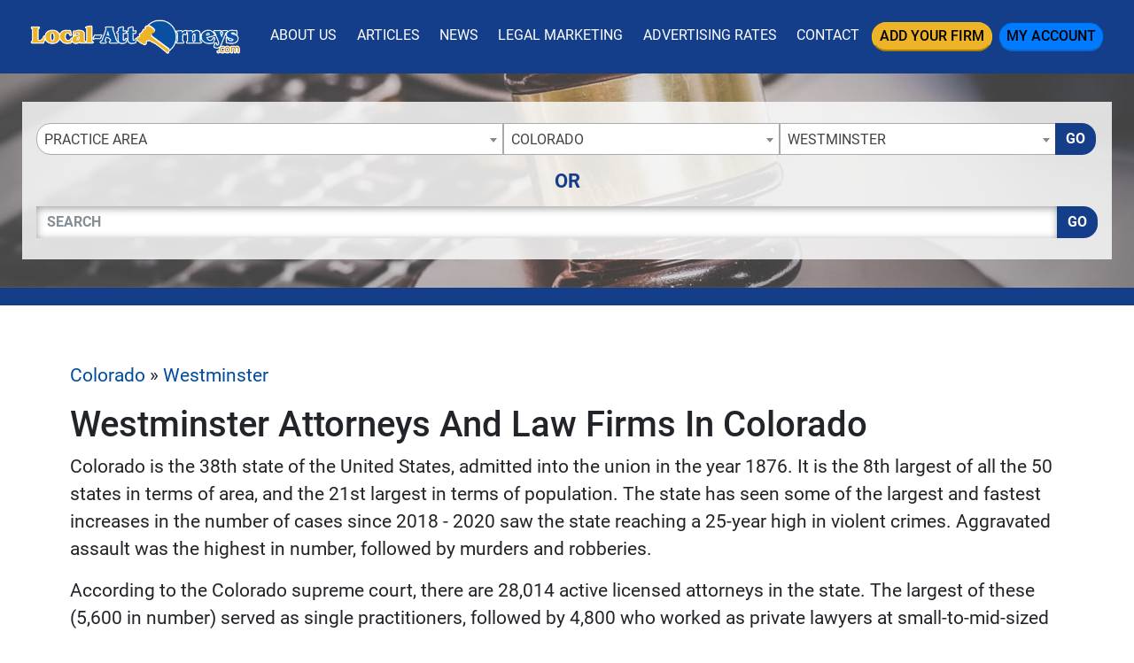

--- FILE ---
content_type: text/html; charset=UTF-8
request_url: https://www.local-attorneys.com/colorado/westminster/
body_size: 20510
content:
<!-- 30 --><!doctype html>
<html lang="en">
<head><meta http-equiv="Content-Type" content="text/html; charset=utf-8">

    <meta http-equiv="x-ua-compatible" content="ie=edge">

    <title>Find Westminster Lawyers & Law Firms In Colorado - The Local Attorneys Directory</title>

    <meta name="description" content="Westminster Law Firms & Lawyer Directory - All Listings Screened For The Best Experience Available, Find Your Local Colorado Attorney Today!">
    <meta name="keywords" content="">
    <meta name="viewport" content="width=device-width, initial-scale=1">

    
<link rel="canonical" href="https://www.local-attorneys.com/colorado/westminster/">



<link rel="stylesheet" href="/css/app.min.css?v=2026012405">
<link rel="stylesheet" href="/css/main.css?v=2026012405">
<link href="/img/favicon_attorneys.png" rel="icon"/>

<script src="/js/jquery-3.2.1.min.js"></script>
<script type="text/javascript">var jQ = $.noConflict(true);</script>
<script src="/js/jquery.min.js"></script>

<!-- Google tag (gtag.js) -->
<script async src="https://www.googletagmanager.com/gtag/js?id=G-365MCF7X53"></script>
<script>
  window.dataLayer = window.dataLayer || [];
  function gtag(){dataLayer.push(arguments);}
  gtag('js', new Date());

  gtag('config', 'G-365MCF7X53');
</script>


<!-- Event snippet for Website Page View conversion page -->
<script>
  gtag('event', 'conversion', {'send_to': 'AW-712369026/kgmACOnM5qkBEILH19MC'});
</script>

<!-- Event snippet for Contact Form Fillout conversion page
In your html page, add the snippet and call gtag_report_conversion when someone clicks on the chosen link or button. -->
<script>
function gtag_report_conversion_form(url) {
  var callback = function () {
    if (typeof(url) != 'undefined') {
      window.location = url;
    }
  };
  gtag('event', 'conversion', {
      'send_to': 'AW-712369026/oMpWCIqJ66kBEILH19MC',
      'event_callback': callback
  });
  return false;
}
</script>

<!-- Event snippet for Nolo Lead Form Fillout conversion page
In your html page, add the snippet and call gtag_report_conversion when someone clicks on the chosen link or button. -->
<script>
function gtag_report_conversion_form2(url) {
  var callback = function () {
    if (typeof(url) != 'undefined') {
      window.location = url;
    }
  };
  gtag('event', 'conversion', {
      'send_to': 'AW-712369026/rGKmCIuP9KkBEILH19MC',
      'event_callback': callback
  });
  return false;
}
</script>

<!-- Google Tag Manager -->
<script>(function(w,d,s,l,i){w[l]=w[l]||[];w[l].push({'gtm.start':
new Date().getTime(),event:'gtm.js'});var f=d.getElementsByTagName(s)[0],
j=d.createElement(s),dl=l!='dataLayer'?'&l='+l:'';j.async=true;j.src=
'https://www.googletagmanager.com/gtm.js?id='+i+dl;f.parentNode.insertBefore(j,f);
})(window,document,'script','dataLayer','GTM-MG7JB33');</script>
<!-- End Google Tag Manager -->


<!-- SCHEMA -->
<script type='application/ld+json'>
{
    "@context": "http://www.schema.org",
    "@type": "WebSite",
    "name": "Find Your Local Attorney Today With Our Legal Services, Lawyer &amp; Law Firm Directory - Local Attorneys",
    "alternateName": "The Local Attorneys Directory - Browse Our Top Legal Directory And Find Your Local Attorney, Lawyer Or Law Firm Today!",
    "url": "https://www.local-attorneys.com/"
}
</script>



<!--SLICK SLIDER-->
<link rel="stylesheet" type="text/css" href="//cdn.jsdelivr.net/npm/slick-carousel@1.8.1/slick/slick.css"/>
<link rel="stylesheet" type="text/css" href="//cdn.jsdelivr.net/jquery.slick/1.5.0/slick-theme.css"/>
<script type="text/javascript" src="//cdn.jsdelivr.net/npm/slick-carousel@1.8.1/slick/slick.min.js"></script>
    <meta name="geo.region" content="US-CO" />
    <meta name="geo.placename" content="westminster" />
    <meta name="geo.position" content="39.8366528;-105.0372046" />
    <meta name="ICBM" content="39.8366528, -105.0372046" />
</head>
<body>

    <div class="site__wrapper">
        <div class="site__wrapper__inner">
            <!-- Google Tag Manager (noscript) -->
<noscript><iframe src="https://www.googletagmanager.com/ns.html?id=GTM-MG7JB33"
height="0" width="0" style="display:none;visibility:hidden"></iframe></noscript>
<!-- End Google Tag Manager (noscript) -->
<div class="site__header">

        <small class="sr-only"><a href="https://leadsonlinemarketing.com/websites-mobile-responsive-website/" target="_blank">Website Management</a>, <a href="https://leadsonlinemarketing.com/seo/" target="_blank">Google Search Optimization</a> and <a href="https://leadsonlinemarketing.com/our-projects" target="_blank">Advertising</a> provided by <a href="https://leadsonlinemarketing.com" target="_blank">Leads Online Marketing</a>.</small>

        <small style="display:none;">Learn more by visiting our partners: Home Improvement Estimates from the Best Local and Licensed Contractors With <a href="https://www.bizzibid.com">https://www.bizzibid.com</a>; Eco-friendly and Green-Friendly Home Improvement Contractors available with <a href="https://www.ecohomesite.com/">https://www.ecohomesite.com</a>; Free Estimates From Local Home Improvement Contractors by using the site <a href="https://www.fixthehome.com/">https://www.fixthehome.com</a>; Local-Attorneys.com provides directory listings of local lawyers and attorneys in your state or community, visit them today at <a href="https://www.local-attorneys.com/">https://www.local-attorneys.com</a>; Roofing Directory is the perfect online directory for finding the right roofing contractor for your home's roof repair, roofing replacement or installation needs... learn more by visiting <a href="https://www.roofing-directory.com/">https://www.roofing-directory.com/</a> . <a href="https://homeownerideas.com/">HomeOwnerIdeas.com</a> is a home improvement website dedicated to the homeowner. We strive to share the latest, greatest, most classic, most timeless and most awesome ideas that can be applied to your home. Stay up to date on all the news and current events in the country of Cyprus by visiting the Cypress Observer website at <a href="https://www.observercyprus.com">observercyprus.com</a>, your top news source for all things Cyprus. Check out PARSEKIT COCOA OBJECTIVE C FRAMEWORK FOR PARSING, TOKENIZING AND LANGUAGE PROCESSING with <a href="https://parsekit.com">The Parsekit Website & Directory</a> service. If you are a Charlotte NC area business then learn more about the city with a history of success, Affordable Living and Expendable Income Creating Endless Opportunity for growth at <a href="https://cityscapedsm.com">The CityscapedSM Directory</a> and Local Business website. For the best in mobile app reviews make sure to check out the <a href="https://www.appyhapps.com">Appy Happs Mobile app review community</a> and directory website; add your app as a developer today and get more reviews! For all of the top attractions, food and beverage, arts and culture and so much more that the city of Charlotte NC has to offer check out the <a href="https://marcusbowden.com">Marcus Bowden Charlotte NC Attractions</a> website and stay up to date on all the best activities in Charlotte NC.</small>


    <div class="site__navbar">
        <div class="container">
            <nav class="navbar navbar-expand-xl navbar-dark">
                <a class="navbar-brand site__navbar__logo" href="/"><img src="/img/la__logo.png" alt="Local Attorneys" class="img-fluid"></a>
                <button class="navbar-toggler" type="button" data-toggle="collapse" data-target="#mainNavbar" aria-controls="mainNavbar" aria-expanded="false" aria-label="Toggle navigation">
                    <span class="navbar-toggler-icon"></span>
                </button>

                <div class="collapse navbar-collapse site__navbar__menu" id="mainNavbar">
                    <ul class="navbar-nav ml-auto">
                        <li class="nav-item">
                            <a class="nav-link" href="/aboutus/">About Us</a>
                        </li>
                        <li class="nav-item">
                            <a class="nav-link" href="/articles/">Articles</a>
                        </li>
                        <li class="nav-item">
                            <a class="nav-link" href="/news/">News</a>
                        </li>
                        <li class="nav-item">
                            <a class="nav-link" href="/marketing/">Legal Marketing</a>
                        </li>
                        <li class="nav-item">
                            <a class="nav-link" href="/advertising/">Advertising Rates</a>
                        </li>
                        <li class="nav-item">
                            <a class="nav-link" href="/contact/">Contact</a>
                        </li>
                        <li class="nav-item">
                            <a class="nav-link btn btn-warning site__navbar__add__button" href="/add/">Add Your Firm</a>
                        </li>
                        <li class="nav-item">
                            <a class="nav-link btn btn-primary site__navbar__account__button" href="https://my.local-attorneys.com/">My Account</a>
                        </li>
                    </ul>
                </div>
            </nav>
        </div>
    </div>


            <div class="site__quickfind">
        <div class="container">
            <div class="row">
                <div class="col-md-12">
                    <div class="site__quickfind__content">
                        <h1 class="h2">Law Firm Directory - Find Local Attorneys</h1>
                        <h5>Connecting You With Lawyers And Law Firms In Your Area</h5>
                    </div>

                    <div class="row justify-content-center">
                                                <div class="col">
                            <div class="site__quickfind__form pt-4">
                                <!-- <h3 class="h4 text-center">Choose From A List of<br> Local Attorneys In Your Area</h3> -->
                                <div class="row"><div class="col-md-12"><div class="form-group"><div class="input-group"><select id="quickcat" class="form-control">
<option class="opthead" value="">Practice Area</option>
<option class="opthead" value="auto-accident">Auto Accident</option>
<option class="opthead" value="bankruptcy">Bankruptcy</option>
<option class="opthead" value="business">Business Law</option>
<option class="opthead" value="civil-rights">Civil Rights</option>
<option class="opthead" value="criminal">Criminal Defense</option>
<option class="opthead" value="divorce">Divorce</option>
<option class="opthead" value="dui">DUI and DWI</option>
<option class="opthead" value="estate">Estate Planning</option>
<option class="opthead" value="family">Family Law</option>
<option class="opthead" value="general">General Practice</option>
<option class="opthead" value="government">Government</option>
<option class="opthead" value="health-care">Health Care</option>
<option class="opthead" value="immigration">Immigration</option>
<option class="opthead" value="intellectual-property">Intellectual Property</option>
<option class="opthead" value="medical-malpractice">Medical Malpractice</option>
<option class="opthead" value="personal-injury">Personal Injury</option>
<option class="opthead" value="product-liability">Product Liability</option>
<option class="opthead" value="real-estate">Real Estate</option>
<option class="opthead" value="tax">Taxation</option>
<option class="opthead" value="traffic-violations">Traffic Violations</option>
<option class="opthead" value="workers-comp">Worker's Compensation</option>
</select>
<select id="quickregion" class="form-control">
<option>State</option><option value="alabama">Alabama</option>
<option value="alaska">Alaska</option>
<option value="arizona">Arizona</option>
<option value="arkansas">Arkansas</option>
<option value="california">California</option>
<option value="colorado" selected="selected" >Colorado</option>
<option value="connecticut">Connecticut</option>
<option value="delaware">Delaware</option>
<option value="dc">District of Columbia</option>
<option value="florida">Florida</option>
<option value="georgia">Georgia</option>
<option value="hawaii">Hawaii</option>
<option value="idaho">Idaho</option>
<option value="illinois">Illinois</option>
<option value="indiana">Indiana</option>
<option value="iowa">Iowa</option>
<option value="kansas">Kansas</option>
<option value="kentucky">Kentucky</option>
<option value="louisiana">Louisiana</option>
<option value="maine">Maine</option>
<option value="maryland">Maryland</option>
<option value="massachusetts">Massachusetts</option>
<option value="michigan">Michigan</option>
<option value="minnesota">Minnesota</option>
<option value="mississippi">Mississippi</option>
<option value="missouri">Missouri</option>
<option value="montana">Montana</option>
<option value="nebraska">Nebraska</option>
<option value="nevada">Nevada</option>
<option value="new-hampshire">New Hampshire</option>
<option value="new-jersey">New Jersey</option>
<option value="new-mexico">New Mexico</option>
<option value="new-york">New York</option>
<option value="north-carolina">North Carolina</option>
<option value="north-dakota">North Dakota</option>
<option value="ohio">Ohio</option>
<option value="oklahoma">Oklahoma</option>
<option value="oregon">Oregon</option>
<option value="pennsylvania">Pennsylvania</option>
<option value="rhode-island">Rhode Island</option>
<option value="south-carolina">South Carolina</option>
<option value="south-dakota">South Dakota</option>
<option value="tennessee">Tennessee</option>
<option value="texas">Texas</option>
<option value="utah">Utah</option>
<option value="vermont">Vermont</option>
<option value="virginia">Virginia</option>
<option value="washington">Washington</option>
<option value="westvirginia">West Virginia</option>
<option value="wisconsin">Wisconsin</option>
<option value="wyoming">Wyoming</option>
</select>
<select id="quicksubregion" class="form-control">
<option>City/Town</option><option value="colorado/arvada">Arvada</option>
<option value="colorado/aurora">Aurora</option>
<option value="colorado/boulder">Boulder</option>
<option value="colorado/centennial">Centennial</option>
<option value="colorado/colorado-springs">Colorado Springs</option>
<option value="colorado/denver">Denver</option>
<option value="colorado/englewood">Englewood</option>
<option value="colorado/fort-collins">Fort Collins</option>
<option value="colorado/grand-junction">Grand Junction</option>
<option value="colorado/greeley">Greeley</option>
<option value="colorado/greenwood-village">Greenwood Village</option>
<option value="colorado/highlands-ranch">Highlands Ranch</option>
<option value="colorado/lafayette-co">Lafayette </option>
<option value="colorado/lakewood">Lakewood</option>
<option value="colorado/littleton">Littleton</option>
<option value="colorado/pueblo">Pueblo</option>
<option value="colorado/thornton">Thornton</option>
<option value="colorado/westminster" selected="selected" >Westminster</option>
</select>
<script>window.Regions = {};
window.Regions['alabama'] = [];
window.Regions['alabama'].push({"id":"alabama\/anniston","text":"Anniston"},{"id":"alabama\/bessemer","text":"Bessemer"},{"id":"alabama\/birmingham","text":"Birmingham"},{"id":"alabama\/carrollton-al","text":"Carrollton"},{"id":"alabama\/daphne","text":"Daphne"},{"id":"alabama\/eclectic","text":"Eclectic"},{"id":"alabama\/florence","text":"Florence"},{"id":"alabama\/gadsden","text":"Gadsden"},{"id":"alabama\/georgetown-al","text":"Georgetown"},{"id":"alabama\/helena-al","text":"Helena"},{"id":"alabama\/homewood","text":"Homewood"},{"id":"alabama\/hoover","text":"Hoover"},{"id":"alabama\/huntsville","text":"Huntsville"},{"id":"alabama\/mobile","text":"Mobile"},{"id":"alabama\/montgomery","text":"Montgomery"},{"id":"alabama\/northport","text":"Northport"},{"id":"alabama\/tuscaloosa","text":"Tuscaloosa"},{"id":"alabama\/vestavia-hills","text":"Vestavia Hills"});
window.Regions['alaska'] = [];
window.Regions['alaska'].push({"id":"alaska\/anchorage","text":"Anchorage"},{"id":"alaska\/juneau","text":"Juneau"});
window.Regions['arizona'] = [];
window.Regions['arizona'].push({"id":"arizona\/chandler","text":"Chandler"},{"id":"arizona\/fort-smith-az","text":"Fort Smith"},{"id":"arizona\/gilbert","text":"Gilbert"},{"id":"arizona\/glendale","text":"Glendale"},{"id":"arizona\/mesa","text":"Mesa"},{"id":"arizona\/peoria","text":"Peoria"},{"id":"arizona\/phoenix","text":"Phoenix"},{"id":"arizona\/prescott","text":"Prescott"},{"id":"arizona\/scottsdale","text":"Scottsdale"},{"id":"arizona\/surprise","text":"Surprise"},{"id":"arizona\/tempe","text":"Tempe"},{"id":"arizona\/tucson","text":"Tucson"});
window.Regions['arkansas'] = [];
window.Regions['arkansas'].push({"id":"arkansas\/bentonville","text":"Bentonville"},{"id":"arkansas\/conway","text":"Conway"},{"id":"arkansas\/fayetteville-ar","text":"Fayetteville"},{"id":"arkansas\/fort-smith","text":"Fort Smith"},{"id":"arkansas\/jonesboro","text":"Jonesboro"},{"id":"arkansas\/little-rock","text":"Little Rock"},{"id":"arkansas\/north-little-rock","text":"North Little Rock"},{"id":"arkansas\/rogers","text":"Rogers"},{"id":"arkansas\/springdale","text":"Springdale"},{"id":"arkansas\/stuttgart","text":"Stuttgart"});
window.Regions['california'] = [];
window.Regions['california'].push({"id":"california\/alameda","text":"Alameda"},{"id":"california\/anaheim","text":"Anaheim"},{"id":"california\/antioch","text":"Antioch"},{"id":"california\/bakersfield","text":"Bakersfield"},{"id":"california\/berkeley","text":"Berkeley"},{"id":"california\/beverly-hills","text":"Beverly Hills"},{"id":"california\/burbank","text":"Burbank"},{"id":"california\/burlingame","text":"Burlingame"},{"id":"california\/carlsbad","text":"Carlsbad"},{"id":"california\/chandler-ca","text":"Chandler"},{"id":"california\/chula-vista","text":"Chula Vista"},{"id":"california\/clovis","text":"Clovis"},{"id":"california\/concord","text":"Concord"},{"id":"california\/corona","text":"Corona"},{"id":"california\/costa-mesa","text":"Costa Mesa"},{"id":"california\/daly-city","text":"Daly City"},{"id":"california\/downey","text":"Downey"},{"id":"california\/el-cajon","text":"El Cajon"},{"id":"california\/el-monte","text":"El Monte"},{"id":"california\/el-segundo","text":"El Segundo"},{"id":"california\/elk-grove","text":"Elk Grove"},{"id":"california\/encino","text":"Encino"},{"id":"california\/escondido","text":"Escondido"},{"id":"california\/fairfield","text":"Fairfield"},{"id":"california\/fontana","text":"Fontana"},{"id":"california\/fremont","text":"Fremont"},{"id":"california\/fresno","text":"Fresno"},{"id":"california\/fullerton","text":"Fullerton"},{"id":"california\/garden-grove","text":"Garden Grove"},{"id":"california\/glendale-ca","text":"Glendale"},{"id":"california\/hayward","text":"Hayward"},{"id":"california\/hollister","text":"Hollister"},{"id":"california\/huntington-beach","text":"Huntington Beach"},{"id":"california\/inglewood","text":"Inglewood"},{"id":"california\/irvine","text":"Irvine"},{"id":"california\/jurupa-valley","text":"Jurupa Valley"},{"id":"california\/la-mesa","text":"La Mesa"},{"id":"california\/lancaster","text":"Lancaster"},{"id":"california\/lawndale","text":"Lawndale"},{"id":"california\/long-beach","text":"Long Beach"},{"id":"california\/los-angeles","text":"Los Angeles"},{"id":"california\/manhattan-beach","text":"Manhattan Beach"},{"id":"california\/mission-viejo","text":"Mission Viejo"},{"id":"california\/modesto","text":"Modesto"},{"id":"california\/moreno-valley","text":"Moreno Valley"},{"id":"california\/murrieta","text":"Murrieta"},{"id":"california\/newport-beach","text":"Newport Beach"},{"id":"california\/norwalk","text":"Norwalk"},{"id":"california\/oakland","text":"Oakland"},{"id":"california\/oceanside","text":"Oceanside"},{"id":"california\/ontario","text":"Ontario"},{"id":"california\/orange","text":"Orange"},{"id":"california\/oxnard","text":"Oxnard"},{"id":"california\/palmdale","text":"Palmdale"},{"id":"california\/pasadena","text":"Pasadena"},{"id":"california\/pinole","text":"Pinole"},{"id":"california\/pleasanton","text":"Pleasanton"},{"id":"california\/pomona","text":"Pomona"},{"id":"california\/rancho-cucamonga","text":"Rancho Cucamonga"},{"id":"california\/rialto","text":"Rialto"},{"id":"california\/richmond","text":"Richmond"},{"id":"california\/riverside","text":"Riverside"},{"id":"california\/rocklin","text":"Rocklin"},{"id":"california\/roseville","text":"Roseville"},{"id":"california\/sacramento","text":"Sacramento"},{"id":"california\/salinas","text":"Salinas"},{"id":"california\/san-bernardino","text":"San Bernardino"},{"id":"california\/san-diego","text":"San Diego"},{"id":"california\/san-francisco","text":"San Francisco"},{"id":"california\/san-jose","text":"San Jose"},{"id":"california\/san-mateo","text":"San Mateo"},{"id":"california\/san-rafael","text":"San Rafael"},{"id":"california\/santa-ana","text":"Santa Ana"},{"id":"california\/santa-barbara","text":"Santa Barbara"},{"id":"california\/santa-clara","text":"Santa Clara"},{"id":"california\/santa-clarita","text":"Santa Clarita"},{"id":"california\/santa-maria","text":"Santa Maria"},{"id":"california\/santa-monica","text":"Santa Monica"},{"id":"california\/santa-rosa","text":"Santa Rosa"},{"id":"california\/sherman-oaks","text":"Sherman Oaks"},{"id":"california\/simi-valley","text":"Simi Valley"},{"id":"california\/stockton","text":"Stockton"},{"id":"california\/studio-city","text":"Studio City"},{"id":"california\/sunnyvale","text":"Sunnyvale"},{"id":"california\/temecula","text":"Temecula"},{"id":"california\/thousand-oaks","text":"Thousand Oaks"},{"id":"california\/torrance","text":"Torrance"},{"id":"california\/tustin","text":"Tustin"},{"id":"california\/upland","text":"Upland"},{"id":"california\/vacaville","text":"Vacaville"},{"id":"california\/vallejo","text":"Vallejo"},{"id":"california\/van-nuys","text":"Van Nuys"},{"id":"california\/ventura","text":"Ventura"},{"id":"california\/victorville","text":"Victorville"},{"id":"california\/visalia","text":"Visalia"},{"id":"california\/vista","text":"Vista"},{"id":"california\/walnut-creek","text":"Walnut Creek"},{"id":"california\/west-covina","text":"West Covina"},{"id":"california\/Yuba-City","text":"Yuba City"});
window.Regions['colorado'] = [];
window.Regions['colorado'].push({"id":"colorado\/arvada","text":"Arvada"},{"id":"colorado\/aurora","text":"Aurora"},{"id":"colorado\/boulder","text":"Boulder"},{"id":"colorado\/centennial","text":"Centennial"},{"id":"colorado\/colorado-springs","text":"Colorado Springs"},{"id":"colorado\/denver","text":"Denver"},{"id":"colorado\/englewood","text":"Englewood"},{"id":"colorado\/fort-collins","text":"Fort Collins"},{"id":"colorado\/grand-junction","text":"Grand Junction"},{"id":"colorado\/greeley","text":"Greeley"},{"id":"colorado\/greenwood-village","text":"Greenwood Village"},{"id":"colorado\/highlands-ranch","text":"Highlands Ranch"},{"id":"colorado\/lafayette-co","text":"Lafayette "},{"id":"colorado\/lakewood","text":"Lakewood"},{"id":"colorado\/littleton","text":"Littleton"},{"id":"colorado\/pueblo","text":"Pueblo"},{"id":"colorado\/thornton","text":"Thornton"},{"id":"colorado\/westminster","text":"Westminster"});
window.Regions['connecticut'] = [];
window.Regions['connecticut'].push({"id":"connecticut\/bridegport","text":"Bridegport"},{"id":"connecticut\/bridgeport","text":"Bridgeport"},{"id":"connecticut\/brookfield-ct","text":"Brookfield"},{"id":"connecticut\/cheshire","text":"Cheshire"},{"id":"connecticut\/danbury","text":"Danbury"},{"id":"connecticut\/gales-ferry","text":"Gales Ferry"},{"id":"connecticut\/glastonbury","text":"Glastonbury"},{"id":"connecticut\/greenwich","text":"Greenwich"},{"id":"connecticut\/guilford","text":"Guilford"},{"id":"connecticut\/hamden","text":"Hamden"},{"id":"connecticut\/hartford","text":"Hartford"},{"id":"connecticut\/milford","text":"Milford"},{"id":"connecticut\/new-haven","text":"New Haven"},{"id":"connecticut\/new-london","text":"New London"},{"id":"connecticut\/north-haven","text":"North Haven"},{"id":"connecticut\/orange-ct","text":"Orange"},{"id":"connecticut\/plantsville","text":"Plantsville"},{"id":"connecticut\/shelton","text":"Shelton"},{"id":"connecticut\/southport","text":"Southport"},{"id":"connecticut\/stamford","text":"Stamford"},{"id":"connecticut\/vernon","text":"Vernon"},{"id":"connecticut\/waterbury","text":"Waterbury"},{"id":"connecticut\/west-hartford","text":"West Hartford"},{"id":"connecticut\/wethersfield","text":"Wethersfield"},{"id":"connecticut\/woodbridge-ct","text":"Woodbridge"});
window.Regions['delaware'] = [];
window.Regions['delaware'].push({"id":"delaware\/camden","text":"Camden"},{"id":"delaware\/dover","text":"Dover"},{"id":"delaware\/newark-de","text":"Newark"},{"id":"delaware\/wilmington-de","text":"Wilmington"});
window.Regions['dc'] = [];
window.Regions['dc'].push({"id":"dc\/washington-dc","text":"Washington"});
window.Regions['florida'] = [];
window.Regions['florida'].push({"id":"florida\/altamonte-springs","text":"Altamonte Springs"},{"id":"florida\/aventura","text":"Aventura"},{"id":"florida\/bay-harbor-islands","text":"Bay Harbor Islands"},{"id":"florida\/boca-raton","text":"Boca Raton"},{"id":"florida\/boynton-beach","text":"Boynton Beach"},{"id":"florida\/bradenton","text":"Bradenton"},{"id":"florida\/brandon","text":"Brandon"},{"id":"florida\/cape-coral","text":"Cape Coral"},{"id":"florida\/clearwater","text":"Clearwater"},{"id":"florida\/clermont","text":"Clermont"},{"id":"florida\/coral-gables","text":"Coral Gables"},{"id":"florida\/coral-springs","text":"Coral Springs"},{"id":"florida\/dade-city","text":"Dade City"},{"id":"florida\/dania-beach","text":"Dania Beach"},{"id":"florida\/davie","text":"Davie"},{"id":"florida\/daytona-beach","text":"Daytona Beach"},{"id":"florida\/delray-beach","text":"Delray Beach"},{"id":"florida\/fern-park","text":"Fern Park"},{"id":"florida\/fort-lauderdale","text":"Fort Lauderdale"},{"id":"florida\/fort-myers","text":"Fort Myers"},{"id":"florida\/fort-pierce","text":"Fort Pierce"},{"id":"florida\/ft-lauderdale","text":"Ft. Lauderdale"},{"id":"florida\/gainesville","text":"Gainesville"},{"id":"florida\/hialeah","text":"Hialeah"},{"id":"florida\/hollywood","text":"Hollywood"},{"id":"florida\/jacksonville","text":"Jacksonville"},{"id":"florida\/jacksonville-beach","text":"Jacksonville Beach"},{"id":"florida\/jupiter","text":"Jupiter"},{"id":"florida\/lakeland","text":"Lakeland"},{"id":"florida\/largo","text":"Largo"},{"id":"florida\/lauderhill","text":"Lauderhill"},{"id":"florida\/longwood","text":"Longwood"},{"id":"florida\/lutz","text":"Lutz"},{"id":"florida\/maitland","text":"Maitland"},{"id":"florida\/melbourne","text":"Melbourne"},{"id":"florida\/miami","text":"Miami"},{"id":"florida\/miami-gardens","text":"Miami Gardens"},{"id":"florida\/miramar","text":"Miramar"},{"id":"florida\/naples","text":"Naples"},{"id":"florida\/north-miami-beach","text":"North Miami Beach"},{"id":"florida\/north-palm-beach","text":"North Palm Beach"},{"id":"florida\/north-tampa","text":"North Tampa"},{"id":"florida\/ocala","text":"Ocala"},{"id":"florida\/oldsmar","text":"Oldsmar"},{"id":"florida\/opa-locka","text":"Opa-locka"},{"id":"florida\/orlando","text":"Orlando"},{"id":"florida\/ormond-beach","text":"Ormond Beach"},{"id":"florida\/palm-bay","text":"Palm Bay"},{"id":"florida\/palm-beach-gardens","text":"Palm Beach Gardens"},{"id":"florida\/palm-harbor","text":"Palm Harbor"},{"id":"florida\/pembroke-pines","text":"Pembroke Pines"},{"id":"florida\/pensacola","text":"Pensacola"},{"id":"florida\/plantation","text":"Plantation"},{"id":"florida\/pompano-beach","text":"Pompano Beach"},{"id":"florida\/port-st-lucie","text":"Port St. Lucie"},{"id":"florida\/sanford","text":"Sanford"},{"id":"florida\/sarasota","text":"Sarasota"},{"id":"florida\/shalimar","text":"Shalimar"},{"id":"florida\/spring-hill","text":"Spring Hill"},{"id":"florida\/st-petersburg","text":"St. Petersburg"},{"id":"florida\/sunrise","text":"Sunrise"},{"id":"florida\/tallahassee","text":"Tallahassee"},{"id":"florida\/tampa","text":"Tampa"},{"id":"florida\/vero-beach","text":"Vero Beach"},{"id":"florida\/west-palm-beach","text":"West Palm Beach"},{"id":"florida\/winter-garden","text":"Winter Garden"},{"id":"florida\/winter-haven","text":"Winter Haven"},{"id":"florida\/winter-park","text":"Winter Park"},{"id":"florida\/winter-springs","text":"Winter Springs"});
window.Regions['georgia'] = [];
window.Regions['georgia'].push({"id":"georgia\/athens","text":"Athens"},{"id":"georgia\/atlanta","text":"Atlanta"},{"id":"georgia\/augusta","text":"Augusta"},{"id":"georgia\/buford","text":"Buford"},{"id":"georgia\/canton","text":"Canton"},{"id":"georgia\/columbus","text":"Columbus"},{"id":"georgia\/cumming","text":"Cumming"},{"id":"georgia\/dalton","text":"Dalton"},{"id":"georgia\/decatur","text":"Decatur"},{"id":"georgia\/douglasville","text":"Douglasville"},{"id":"georgia\/duluth","text":"Duluth"},{"id":"georgia\/fayetteville-ga","text":"Fayetteville"},{"id":"georgia\/jackson-ga","text":"Jackson"},{"id":"georgia\/jonesboro-ga","text":"Jonesboro"},{"id":"georgia\/macon","text":"Macon"},{"id":"georgia\/marietta","text":"Marietta"},{"id":"georgia\/peachtree-city","text":"Peachtree City"},{"id":"georgia\/sandy-springs","text":"Sandy Springs"},{"id":"georgia\/savannah","text":"Savannah"},{"id":"georgia\/stone-mountain","text":"Stone Mountain"},{"id":"georgia\/suwanee","text":"Suwanee"},{"id":"georgia\/watkinsville","text":"Watkinsville"},{"id":"georgia\/woodstock","text":"Woodstock"});
window.Regions['hawaii'] = [];
window.Regions['hawaii'].push({"id":"hawaii\/aiea","text":"Aiea"},{"id":"hawaii\/honolulu","text":"Honolulu"},{"id":"hawaii\/kailua","text":"Kailua"},{"id":"hawaii\/wailuku","text":"Wailuku"});
window.Regions['idaho'] = [];
window.Regions['idaho'].push({"id":"idaho\/boise","text":"Boise"},{"id":"idaho\/bosie","text":"Bosie"},{"id":"idaho\/eagle","text":"Eagle"},{"id":"idaho\/idaho-falls","text":"Idaho Falls"},{"id":"idaho\/meridian","text":"Meridian"},{"id":"idaho\/pocatello","text":"Pocatello"},{"id":"idaho\/priest-river","text":"Priest River"});
window.Regions['illinois'] = [];
window.Regions['illinois'].push({"id":"illinois\/alton","text":"Alton"},{"id":"illinois\/arlington-heights","text":"Arlington Heights"},{"id":"illinois\/aurora-il","text":"Aurora"},{"id":"illinois\/bloomington","text":"Bloomington"},{"id":"illinois\/chicago","text":"Chicago"},{"id":"illinois\/east-alton","text":"East Alton"},{"id":"illinois\/elgin","text":"Elgin"},{"id":"illinois\/evanston","text":"Evanston"},{"id":"illinois\/hinsdale","text":"Hinsdale"},{"id":"illinois\/hoffman-estates","text":"Hoffman Estates"},{"id":"illinois\/joliet","text":"Joliet"},{"id":"illinois\/lake-forest","text":"Lake Forest"},{"id":"illinois\/libertyville","text":"Libertyville"},{"id":"illinois\/lisle","text":"Lisle"},{"id":"illinois\/marion","text":"Marion"},{"id":"illinois\/morton","text":"Morton"},{"id":"illinois\/naperville","text":"Naperville"},{"id":"illinois\/north-aurora","text":"North Aurora"},{"id":"illinois\/northfield","text":"Northfield"},{"id":"illinois\/oak-brook","text":"Oak Brook"},{"id":"illinois\/oakbrook-terrace","text":"Oakbrook Terrace"},{"id":"illinois\/palatine","text":"Palatine"},{"id":"illinois\/park-ridge","text":"Park Ridge"},{"id":"illinois\/peoria-il","text":"Peoria"},{"id":"illinois\/plainfield","text":"Plainfield"},{"id":"illinois\/rockford","text":"Rockford"},{"id":"illinois\/rolling-meadows","text":"Rolling Meadows"},{"id":"illinois\/springfield","text":"Springfield"},{"id":"illinois\/st-charles","text":"St. Charles"},{"id":"illinois\/stone-park","text":"Stone Park"},{"id":"illinois\/waukegan","text":"Waukegan"},{"id":"illinois\/west-frankfort","text":"West Frankfort"},{"id":"illinois\/wheaton","text":"Wheaton"},{"id":"illinois\/wheeling","text":"Wheeling"});
window.Regions['indiana'] = [];
window.Regions['indiana'].push({"id":"indiana\/avon","text":"Avon"},{"id":"indiana\/carmel","text":"Carmel"},{"id":"indiana\/evansville","text":"Evansville"},{"id":"indiana\/fishers","text":"Fishers"},{"id":"indiana\/fort-wayne","text":"Fort Wayne"},{"id":"indiana\/frankfort-in","text":"Frankfort"},{"id":"indiana\/indianapolis","text":"Indianapolis"},{"id":"indiana\/lebanon","text":"Lebanon"},{"id":"indiana\/munster","text":"Munster"},{"id":"indiana\/new-albany","text":"New Albany"},{"id":"indiana\/south-bend","text":"South Bend"},{"id":"indiana\/terre-haute","text":"Terre Haute"},{"id":"indiana\/valparaiso","text":"Valparaiso"},{"id":"indiana\/westfield","text":"Westfield"});
window.Regions['iowa'] = [];
window.Regions['iowa'].push({"id":"iowa\/ames","text":"Ames"},{"id":"iowa\/ankeny","text":"Ankeny"},{"id":"iowa\/cedar-rapids","text":"Cedar Rapids"},{"id":"iowa\/davenport","text":"Davenport"},{"id":"iowa\/des-moines","text":"Des Moines"},{"id":"iowa\/dubuque","text":"Dubuque"},{"id":"iowa\/hiawatha","text":"Hiawatha"},{"id":"iowa\/iowa-city","text":"Iowa City"},{"id":"iowa\/oskaloosa","text":"Oskaloosa"},{"id":"iowa\/sioux-city","text":"Sioux City"},{"id":"iowa\/urbandale","text":"Urbandale"},{"id":"iowa\/west-des-moines","text":"West Des Moines"});
window.Regions['kansas'] = [];
window.Regions['kansas'].push({"id":"kansas\/kansas-city","text":"Kansas City"},{"id":"kansas\/lenexa","text":"Lenexa"},{"id":"kansas\/olathe","text":"Olathe"},{"id":"kansas\/overland-park","text":"Overland Park"},{"id":"kansas\/prairie-village","text":"Prairie Village"},{"id":"kansas\/topeka","text":"Topeka"},{"id":"kansas\/toronto","text":"Toronto"},{"id":"kansas\/wichita","text":"Wichita"});
window.Regions['kentucky'] = [];
window.Regions['kentucky'].push({"id":"kentucky\/bowling-green","text":"Bowling Green"},{"id":"kentucky\/covington","text":"Covington"},{"id":"kentucky\/crescent-springs","text":"Crescent Springs"},{"id":"kentucky\/crestview-hills","text":"Crestview Hills"},{"id":"kentucky\/florence-ky","text":"Florence"},{"id":"kentucky\/frankfort","text":"Frankfort"},{"id":"kentucky\/hebron","text":"Hebron"},{"id":"kentucky\/lexington","text":"Lexington"},{"id":"kentucky\/louisville","text":"Louisville"},{"id":"kentucky\/lousiville","text":"Lousiville"},{"id":"kentucky\/newport","text":"Newport"},{"id":"kentucky\/walton","text":"Walton"});
window.Regions['louisiana'] = [];
window.Regions['louisiana'].push({"id":"louisiana\/alexandria-la","text":"Alexandria"},{"id":"louisiana\/baton-rouge","text":"Baton Rouge"},{"id":"louisiana\/bossier-city","text":"Bossier City"},{"id":"louisiana\/gonzales","text":"Gonzales"},{"id":"louisiana\/gretna","text":"Gretna"},{"id":"louisiana\/houma","text":"Houma"},{"id":"louisiana\/lafayette","text":"Lafayette"},{"id":"louisiana\/mandeville","text":"Mandeville"},{"id":"louisiana\/metairie","text":"Metairie"},{"id":"louisiana\/monroe","text":"Monroe"},{"id":"louisiana\/new-orleans","text":"New Orleans"},{"id":"louisiana\/shreveport","text":"Shreveport"},{"id":"louisiana\/slidell","text":"Slidell"});
window.Regions['maine'] = [];
window.Regions['maine'].push({"id":"maine\/augusta-me","text":"Augusta"},{"id":"maine\/bangor","text":"Bangor"},{"id":"maine\/biddeford","text":"Biddeford"},{"id":"maine\/portland-me","text":"Portland"},{"id":"maine\/rockport","text":"Rockport"},{"id":"maine\/saco","text":"Saco"},{"id":"maine\/sanford-me","text":"Sanford"},{"id":"maine\/south-portland","text":"South Portland"},{"id":"maine\/westbrook","text":"Westbrook"});
window.Regions['maryland'] = [];
window.Regions['maryland'].push({"id":"maryland\/annapolis","text":"Annapolis"},{"id":"maryland\/baltimore","text":"Baltimore"},{"id":"maryland\/bel-air","text":"Bel Air"},{"id":"maryland\/bethesda","text":"Bethesda"},{"id":"maryland\/bowie","text":"Bowie"},{"id":"maryland\/chevy-chase","text":"Chevy Chase"},{"id":"maryland\/cockeysville","text":"Cockeysville"},{"id":"maryland\/columbia-md","text":"Columbia"},{"id":"maryland\/ellicott-city","text":"Ellicott City"},{"id":"maryland\/fort-washington","text":"Fort Washington"},{"id":"maryland\/frederick","text":"Frederick"},{"id":"maryland\/fulton","text":"Fulton"},{"id":"maryland\/glen-burnie","text":"Glen Burnie"},{"id":"maryland\/greenbelt","text":"Greenbelt"},{"id":"maryland\/lutherville","text":"Lutherville"},{"id":"maryland\/lutherville-timonium","text":"Lutherville-Timonium"},{"id":"maryland\/owings-mills","text":"Owings Mills"},{"id":"maryland\/parkville","text":"Parkville"},{"id":"maryland\/potomac","text":"Potomac"},{"id":"maryland\/prince-frederick","text":"Prince Frederick"},{"id":"maryland\/rockville","text":"Rockville"},{"id":"maryland\/silver-spring","text":"Silver Spring"},{"id":"maryland\/sliver-spring","text":"Sliver Spring"},{"id":"maryland\/stevensville","text":"Stevensville"},{"id":"maryland\/towson","text":"Towson"},{"id":"maryland\/upper-marlboro","text":"Upper Marlboro"},{"id":"maryland\/waldorf","text":"Waldorf"});
window.Regions['massachusetts'] = [];
window.Regions['massachusetts'].push({"id":"massachusetts\/acton","text":"Acton"},{"id":"massachusetts\/arlington-ma","text":"Arlington"},{"id":"massachusetts\/attleboro","text":"Attleboro"},{"id":"massachusetts\/beverly","text":"Beverly"},{"id":"massachusetts\/boston","text":"Boston"},{"id":"massachusetts\/brockton","text":"Brockton"},{"id":"massachusetts\/cambridge","text":"Cambridge"},{"id":"massachusetts\/chelmsford","text":"Chelmsford"},{"id":"massachusetts\/dedham","text":"Dedham"},{"id":"massachusetts\/fallriver","text":"Fall River"},{"id":"massachusetts\/framingham","text":"Framingham"},{"id":"massachusetts\/lowell","text":"Lowell"},{"id":"massachusetts\/magnolia","text":"Magnolia"},{"id":"massachusetts\/needham","text":"Needham"},{"id":"massachusetts\/new-bedford","text":"New Bedford"},{"id":"massachusetts\/newton","text":"Newton"},{"id":"massachusetts\/north-andover","text":"North Andover"},{"id":"massachusetts\/northborough","text":"Northborough"},{"id":"massachusetts\/norwell","text":"Norwell"},{"id":"massachusetts\/quincy","text":"Quincy"},{"id":"massachusetts\/somerville","text":"Somerville"},{"id":"massachusetts\/southborough","text":"Southborough"},{"id":"massachusetts\/springfield-ma","text":"Springfield"},{"id":"massachusetts\/taunton","text":"Taunton"},{"id":"massachusetts\/tewksbury","text":"Tewksbury"},{"id":"massachusetts\/waltham","text":"Waltham"},{"id":"massachusetts\/woburn","text":"Woburn"},{"id":"massachusetts\/worcester","text":"Worcester"});
window.Regions['michigan'] = [];
window.Regions['michigan'].push({"id":"michigan\/ann-arbor","text":"Ann Arbor"},{"id":"michigan\/bingham-farms","text":"Bingham Farms"},{"id":"michigan\/birmingham-mi","text":"Birmingham"},{"id":"michigan\/bloomfield-hills","text":"Bloomfield Hills"},{"id":"michigan\/brownstown-charter-tw","text":"Brownstown Charter Tw"},{"id":"michigan\/clare","text":"Clare"},{"id":"michigan\/clinton","text":"Clinton"},{"id":"michigan\/detroit","text":"Detroit"},{"id":"michigan\/farmington-hills","text":"Farmington Hills"},{"id":"michigan\/grand-rapids","text":"Grand Rapids"},{"id":"michigan\/lansing","text":"Lansing"},{"id":"michigan\/novi","text":"Novi"},{"id":"michigan\/portage","text":"Portage"},{"id":"michigan\/royal-oak","text":"Royal Oak"},{"id":"michigan\/southfield","text":"Southfield"},{"id":"michigan\/sterling-heights","text":"Sterling Heights"},{"id":"michigan\/troy","text":"Troy"},{"id":"michigan\/warren","text":"Warren"},{"id":"michigan\/waterford-township","text":"Waterford Township"});
window.Regions['minnesota'] = [];
window.Regions['minnesota'].push({"id":"minnesota\/apple-valley","text":"Apple Valley"},{"id":"minnesota\/bloomington-mn","text":"Bloomington"},{"id":"minnesota\/brainerd","text":"Brainerd"},{"id":"minnesota\/burnsville","text":"Burnsville"},{"id":"minnesota\/champlin","text":"Champlin"},{"id":"minnesota\/coon-rapids","text":"Coon Rapids"},{"id":"minnesota\/eagan","text":"Eagan"},{"id":"minnesota\/eden-prairie","text":"Eden Prairie"},{"id":"minnesota\/edina","text":"Edina"},{"id":"minnesota\/faribault","text":"Faribault"},{"id":"minnesota\/hopkins","text":"Hopkins"},{"id":"minnesota\/maplewood","text":"Maplewood"},{"id":"minnesota\/minneapolis","text":"Minneapolis"},{"id":"minnesota\/minnetonka","text":"Minnetonka"},{"id":"minnesota\/robbinsdale","text":"Robbinsdale"},{"id":"minnesota\/rochester","text":"Rochester"},{"id":"minnesota\/rogers-mn","text":"Rogers"},{"id":"minnesota\/roseville-mn","text":"Roseville"},{"id":"minnesota\/saint-paul","text":"Saint Paul"},{"id":"minnesota\/st-francis","text":"St. Francis"},{"id":"minnesota\/st-louis-park-mn","text":"St. Louis Park"},{"id":"minnesota\/st-paul","text":"St. Paul"},{"id":"minnesota\/wayzata","text":"Wayzata"});
window.Regions['mississippi'] = [];
window.Regions['mississippi'].push({"id":"mississippi\/biloxi","text":"Biloxi"},{"id":"mississippi\/clarksdale","text":"Clarksdale"},{"id":"mississippi\/clinton-ms","text":"Clinton"},{"id":"mississippi\/flowood","text":"Flowood"},{"id":"mississippi\/grenada","text":"Grenada"},{"id":"mississippi\/gulfport","text":"Gulfport"},{"id":"mississippi\/hattiesburg","text":"Hattiesburg"},{"id":"mississippi\/jackson","text":"Jackson"},{"id":"mississippi\/madison-ms","text":"Madison"},{"id":"mississippi\/oxford","text":"Oxford"},{"id":"mississippi\/philadelphia-ms","text":"Philadelphia"},{"id":"mississippi\/ridgeland","text":"Ridgeland"},{"id":"mississippi\/southaven","text":"Southaven"},{"id":"mississippi\/tupelo","text":"Tupelo"},{"id":"mississippi\/vancleave","text":"Vancleave"});
window.Regions['missouri'] = [];
window.Regions['missouri'].push({"id":"missouri\/ballwin","text":"Ballwin"},{"id":"missouri\/blue-springs","text":"Blue Springs"},{"id":"missouri\/bridgeton","text":"Bridgeton"},{"id":"missouri\/clayton","text":"Clayton"},{"id":"missouri\/columbia","text":"Columbia"},{"id":"missouri\/creve-coeur","text":"Creve Coeur"},{"id":"missouri\/independence","text":"Independence"},{"id":"missouri\/jefferson-city","text":"Jefferson City"},{"id":"missouri\/joplin","text":"Joplin"},{"id":"missouri\/kansas-city-mo","text":"Kansas City"},{"id":"missouri\/o-fallon","text":"O'Fallon"},{"id":"missouri\/o-fallon-mo","text":"O\u00e2\u20ac\u2122Fallon"},{"id":"missouri\/platte-city","text":"Platte City"},{"id":"missouri\/raymore","text":"Raymore"},{"id":"missouri\/saint-louis","text":"Saint Louis"},{"id":"missouri\/springfield-mo","text":"Springfield"},{"id":"missouri\/st-charles-mo","text":"St. Charles"},{"id":"missouri\/st-louis","text":"St. Louis"},{"id":"missouri\/ste-genevieve","text":"Ste. Genevieve"});
window.Regions['montana'] = [];
window.Regions['montana'].push({"id":"montana\/billings","text":"Billings"},{"id":"montana\/bozeman","text":"Bozeman"},{"id":"montana\/butte","text":"Butte"},{"id":"montana\/great-falls","text":"Great Falls"},{"id":"montana\/helena","text":"Helena"},{"id":"montana\/kalispell","text":"Kalispell"},{"id":"montana\/missoula","text":"Missoula"},{"id":"montana\/north-great-falls","text":"North Great Falls"},{"id":"montana\/north-kalispell","text":"North Kalispell"},{"id":"montana\/shepherd","text":"Shepherd"},{"id":"montana\/sidney","text":"Sidney"},{"id":"montana\/st-louis-park","text":"St. Louis Park"},{"id":"montana\/whitefish","text":"Whitefish"});
window.Regions['nebraska'] = [];
window.Regions['nebraska'].push({"id":"nebraska\/gering","text":"Gering"},{"id":"nebraska\/lincoln","text":"Lincoln"},{"id":"nebraska\/oakland-ne","text":"Oakland"},{"id":"nebraska\/omaha","text":"Omaha"});
window.Regions['nevada'] = [];
window.Regions['nevada'].push({"id":"nevada\/henderson","text":"Henderson"},{"id":"nevada\/las-vegas","text":"Las Vegas"},{"id":"nevada\/north-las-vegas","text":"North Las Vegas"},{"id":"nevada\/reno","text":"Reno"},{"id":"nevada\/sparks","text":"Sparks"});
window.Regions['new-hampshire'] = [];
window.Regions['new-hampshire'].push({"id":"new-hampshire\/bedford","text":"Bedford"},{"id":"new-hampshire\/concord-nh","text":"Concord"},{"id":"new-hampshire\/derry","text":"Derry"},{"id":"new-hampshire\/exeter","text":"Exeter"},{"id":"new-hampshire\/keene","text":"Keene"},{"id":"new-hampshire\/londonderry","text":"Londonderry"},{"id":"new-hampshire\/manchester","text":"Manchester"},{"id":"new-hampshire\/nashua","text":"Nashua"},{"id":"new-hampshire\/portsmouth","text":"Portsmouth"},{"id":"new-hampshire\/salem-nh","text":"Salem"});
window.Regions['new-jersey'] = [];
window.Regions['new-jersey'].push({"id":"new-jersey\/absecon","text":"Absecon"},{"id":"new-jersey\/atco","text":"Atco"},{"id":"new-jersey\/bayonne","text":"Bayonne"},{"id":"new-jersey\/bedminster","text":"Bedminster"},{"id":"new-jersey\/bridgewater","text":"Bridgewater"},{"id":"new-jersey\/chatham","text":"Chatham"},{"id":"new-jersey\/cherry-hill","text":"Cherry Hill"},{"id":"new-jersey\/cinnaminson","text":"Cinnaminson"},{"id":"new-jersey\/clifton","text":"Clifton"},{"id":"new-jersey\/cranford","text":"Cranford"},{"id":"new-jersey\/denville","text":"Denville"},{"id":"new-jersey\/east-brunswick","text":"East Brunswick"},{"id":"new-jersey\/edison","text":"Edison"},{"id":"new-jersey\/elizabeth","text":"Elizabeth"},{"id":"new-jersey\/elmwood-park","text":"Elmwood Park"},{"id":"new-jersey\/freehold","text":"Freehold"},{"id":"new-jersey\/hackensack","text":"Hackensack"},{"id":"new-jersey\/haddonfield","text":"Haddonfield"},{"id":"new-jersey\/hamilton","text":"Hamilton"},{"id":"new-jersey\/hammonton","text":"Hammonton"},{"id":"new-jersey\/hasbrouck-heights","text":"Hasbrouck Heights"},{"id":"new-jersey\/hillsborough","text":"Hillsborough"},{"id":"new-jersey\/hobokan","text":"Hobokan"},{"id":"new-jersey\/hoboken","text":"Hoboken"},{"id":"new-jersey\/jersey-city","text":"Jersey City"},{"id":"new-jersey\/lakewood-nj","text":"Lakewood"},{"id":"new-jersey\/lawrenceville","text":"Lawrenceville"},{"id":"new-jersey\/livingston","text":"Livingston"},{"id":"new-jersey\/maple-shade","text":"Maple Shade"},{"id":"new-jersey\/marlton","text":"Marlton"},{"id":"new-jersey\/metuchen","text":"Metuchen"},{"id":"new-jersey\/morristown","text":"Morristown"},{"id":"new-jersey\/mount-laurel","text":"Mount Laurel"},{"id":"new-jersey\/neptune-township","text":"Neptune Township"},{"id":"new-jersey\/new-brunswick","text":"New Brunswick"},{"id":"new-jersey\/new-york-nj","text":"New York"},{"id":"new-jersey\/newark","text":"Newark"},{"id":"new-jersey\/north-brunswick","text":"North Brunswick"},{"id":"new-jersey\/oakland-nj","text":"Oakland"},{"id":"new-jersey\/ocean","text":"Ocean"},{"id":"new-jersey\/ocean-township","text":"Ocean Township"},{"id":"new-jersey\/orange-nj","text":"Orange"},{"id":"new-jersey\/paramus","text":"Paramus"},{"id":"new-jersey\/paterson","text":"Paterson"},{"id":"new-jersey\/pennington","text":"Pennington"},{"id":"new-jersey\/princeton","text":"Princeton"},{"id":"new-jersey\/ridgefield-park","text":"Ridgefield Park"},{"id":"new-jersey\/rochelle-park","text":"Rochelle Park"},{"id":"new-jersey\/roseland","text":"Roseland"},{"id":"new-jersey\/rutherford","text":"Rutherford"},{"id":"new-jersey\/south-amboy","text":"South Amboy"},{"id":"new-jersey\/teaneck","text":"Teaneck"},{"id":"new-jersey\/toms-river","text":"Toms River"},{"id":"new-jersey\/totowa","text":"Totowa"},{"id":"new-jersey\/trenton","text":"Trenton"},{"id":"new-jersey\/union-city","text":"Union City"},{"id":"new-jersey\/vineland","text":"Vineland"},{"id":"new-jersey\/west-orange","text":"West Orange"},{"id":"new-jersey\/westfield-nj","text":"Westfield"},{"id":"new-jersey\/woodbridge","text":"Woodbridge"},{"id":"new-jersey\/woodbury","text":"Woodbury"});
window.Regions['new-mexico'] = [];
window.Regions['new-mexico'].push({"id":"new-mexico\/albuquerque","text":"Albuquerque"},{"id":"new-mexico\/las-cruces","text":"Las Cruces"},{"id":"new-mexico\/santa-fe","text":"Santa Fe"});
window.Regions['new-york'] = [];
window.Regions['new-york'].push({"id":"new-york\/albany","text":"Albany"},{"id":"new-york\/bayside","text":"Bayside"},{"id":"new-york\/belmore","text":"Belmore"},{"id":"new-york\/bronx","text":"Bronx"},{"id":"new-york\/brooklyn","text":"Brooklyn"},{"id":"new-york\/buffalo","text":"Buffalo"},{"id":"new-york\/east-meadow","text":"East Meadow"},{"id":"new-york\/farmingdale","text":"Farmingdale"},{"id":"new-york\/garden-city","text":"Garden City"},{"id":"new-york\/hauppauge","text":"Hauppauge"},{"id":"new-york\/islandia","text":"Islandia"},{"id":"new-york\/jericho","text":"Jericho"},{"id":"new-york\/lake-success","text":"Lake Success"},{"id":"new-york\/long-island","text":"Long Island"},{"id":"new-york\/manhattan","text":"Manhattan"},{"id":"new-york\/mastic","text":"Mastic"},{"id":"new-york\/medford","text":"Medford"},{"id":"new-york\/mineola","text":"Mineola"},{"id":"new-york\/mount-kisco","text":"Mount Kisco"},{"id":"new-york\/mount-vernon","text":"Mount Vernon"},{"id":"new-york\/new-york-ny","text":"New York"},{"id":"new-york\/new-york-city","text":"New York City"},{"id":"new-york\/pleasantville","text":"Pleasantville"},{"id":"new-york\/rochester-ny","text":"Rochester"},{"id":"new-york\/rockaway-park","text":"Rockaway Park"},{"id":"new-york\/roslyn","text":"Roslyn"},{"id":"new-york\/sayville","text":"Sayville"},{"id":"new-york\/syosset","text":"Syosset"},{"id":"new-york\/syracuse","text":"Syracuse"},{"id":"new-york\/uniondale","text":"Uniondale"},{"id":"new-york\/white-plains","text":"White Plains"},{"id":"new-york\/yonkers","text":"Yonkers"});
window.Regions['north-carolina'] = [];
window.Regions['north-carolina'].push({"id":"north-carolina\/asheville","text":"Asheville"},{"id":"north-carolina\/cary","text":"Cary"},{"id":"north-carolina\/chapel-hill","text":"Chapel Hill"},{"id":"north-carolina\/charlotte","text":"Charlotte"},{"id":"north-carolina\/concord-nc","text":"Concord"},{"id":"north-carolina\/denver","text":"Denver"},{"id":"north-carolina\/durham","text":"Durham"},{"id":"north-carolina\/fayetteville","text":"Fayetteville"},{"id":"north-carolina\/gastonia","text":"Gastonia"},{"id":"north-carolina\/greensboro","text":"Greensboro"},{"id":"north-carolina\/henderson-nc","text":"Henderson"},{"id":"north-carolina\/high-point","text":"High Point"},{"id":"north-carolina\/indian-trail","text":"Indian Trail"},{"id":"north-carolina\/mooresville","text":"Mooresville"},{"id":"north-carolina\/new-bern","text":"New Bern"},{"id":"north-carolina\/raleigh","text":"Raleigh"},{"id":"north-carolina\/wilmington","text":"Wilmington"},{"id":"north-carolina\/winston-salem","text":"Winston-Salem"});
window.Regions['north-dakota'] = [];
window.Regions['north-dakota'].push({"id":"north-dakota\/bismarck","text":"Bismarck"},{"id":"north-dakota\/fargo","text":"Fargo"},{"id":"north-dakota\/grand-forks","text":"Grand Forks"},{"id":"north-dakota\/minot","text":"Minot"},{"id":"north-dakota\/watford-city","text":"Watford City"},{"id":"north-dakota\/west-fargo","text":"West Fargo"},{"id":"north-dakota\/williston","text":"Williston"});
window.Regions['ohio'] = [];
window.Regions['ohio'].push({"id":"ohio\/akron","text":"Akron"},{"id":"ohio\/beachwood","text":"Beachwood"},{"id":"ohio\/cincinatti","text":"Cincinatti"},{"id":"ohio\/cincinnati","text":"Cincinnati"},{"id":"ohio\/cleveland","text":"Cleveland"},{"id":"ohio\/columbus-oh","text":"Columbus"},{"id":"ohio\/dayton","text":"Dayton"},{"id":"ohio\/dublin","text":"Dublin"},{"id":"ohio\/fairlawn","text":"Fairlawn"},{"id":"ohio\/hudson","text":"Hudson"},{"id":"ohio\/maple-heights","text":"Maple Heights"},{"id":"ohio\/mayfield-heights","text":"Mayfield Heights"},{"id":"ohio\/rocky-river","text":"Rocky River"},{"id":"ohio\/solon","text":"Solon"},{"id":"ohio\/toledo","text":"Toledo"},{"id":"ohio\/upper-arlington","text":"Upper Arlington"},{"id":"ohio\/warrensville-heights","text":"Warrensville Heights"},{"id":"ohio\/westerville","text":"Westerville"},{"id":"ohio\/willoughby-hills","text":"Willoughby Hills"},{"id":"ohio\/youngstown","text":"Youngstown"});
window.Regions['oklahoma'] = [];
window.Regions['oklahoma'].push({"id":"oklahoma\/broken-arrow","text":"Broken Arrow"},{"id":"oklahoma\/choctaw","text":"Choctaw"},{"id":"oklahoma\/edmond","text":"Edmond"},{"id":"oklahoma\/mcalester","text":"Mcalester"},{"id":"oklahoma\/moore","text":"Moore"},{"id":"oklahoma\/norman","text":"Norman"},{"id":"oklahoma\/oklahoma-city","text":"Oklahoma City"},{"id":"oklahoma\/tulsa","text":"Tulsa"});
window.Regions['oregon'] = [];
window.Regions['oregon'].push({"id":"oregon\/albany-or","text":"Albany"},{"id":"oregon\/beaverton","text":"Beaverton"},{"id":"oregon\/bend","text":"Bend"},{"id":"oregon\/burns","text":"Burns"},{"id":"oregon\/eugene","text":"Eugene"},{"id":"oregon\/gresham","text":"Gresham"},{"id":"oregon\/hillsboro","text":"Hillsboro"},{"id":"oregon\/lake-oswego","text":"Lake Oswego"},{"id":"oregon\/portland","text":"Portland"},{"id":"oregon\/salem","text":"Salem"},{"id":"oregon\/west-linn","text":"West Linn"});
window.Regions['pennsylvania'] = [];
window.Regions['pennsylvania'].push({"id":"pennsylvania\/abington","text":"Abington"},{"id":"pennsylvania\/aliquippa","text":"Aliquippa"},{"id":"pennsylvania\/allentown","text":"Allentown"},{"id":"pennsylvania\/ardmore","text":"Ardmore"},{"id":"pennsylvania\/bala-cynwyd","text":"Bala Cynwyd"},{"id":"pennsylvania\/bethlehem","text":"Bethlehem"},{"id":"pennsylvania\/blue-bell","text":"Blue Bell"},{"id":"pennsylvania\/canonsburg","text":"Canonsburg"},{"id":"pennsylvania\/center-valley","text":"Center Valley"},{"id":"pennsylvania\/chadds-ford","text":"Chadds Ford"},{"id":"pennsylvania\/chester","text":"Chester"},{"id":"pennsylvania\/doylestown","text":"Doylestown"},{"id":"pennsylvania\/erie","text":"Erie"},{"id":"pennsylvania\/forty-fort","text":"Forty Fort"},{"id":"pennsylvania\/gettysburg","text":"Gettysburg"},{"id":"pennsylvania\/harrisburg","text":"Harrisburg"},{"id":"pennsylvania\/havertown","text":"Havertown"},{"id":"pennsylvania\/kingston","text":"Kingston"},{"id":"pennsylvania\/lancaster-pa","text":"Lancaster"},{"id":"pennsylvania\/langhorne","text":"Langhorne"},{"id":"pennsylvania\/mechanicsburg","text":"Mechanicsburg"},{"id":"pennsylvania\/media","text":"Media"},{"id":"pennsylvania\/newtown","text":"Newtown"},{"id":"pennsylvania\/paradise","text":"Paradise"},{"id":"pennsylvania\/philadelphia","text":"Philadelphia"},{"id":"pennsylvania\/pittsburg","text":"Pittsburg"},{"id":"pennsylvania\/pittsburgh","text":"Pittsburgh"},{"id":"pennsylvania\/plymouth-meeting","text":"Plymouth Meeting"},{"id":"pennsylvania\/pocono-summit","text":"Pocono Summit"},{"id":"pennsylvania\/scranton","text":"Scranton"},{"id":"pennsylvania\/skippack","text":"Skippack"},{"id":"pennsylvania\/trevose","text":"Trevose"},{"id":"pennsylvania\/uniontown","text":"Uniontown"},{"id":"pennsylvania\/venetia","text":"Venetia"},{"id":"pennsylvania\/west-chester","text":"West Chester"},{"id":"pennsylvania\/willow-grove","text":"Willow Grove"});
window.Regions['rhode-island'] = [];
window.Regions['rhode-island'].push({"id":"rhode-island\/cranston","text":"Cranston"},{"id":"rhode-island\/east-providence","text":"East Providence"},{"id":"rhode-island\/johnston","text":"Johnston"},{"id":"rhode-island\/newport-ri","text":"Newport"},{"id":"rhode-island\/north-kingstown","text":"North Kingstown"},{"id":"rhode-island\/pawtucket","text":"Pawtucket"},{"id":"rhode-island\/providence","text":"Providence"},{"id":"rhode-island\/tiverton","text":"Tiverton"},{"id":"rhode-island\/wakefield","text":"Wakefield"},{"id":"rhode-island\/warren-ri","text":"Warren"},{"id":"rhode-island\/warwick","text":"Warwick"});
window.Regions['south-carolina'] = [];
window.Regions['south-carolina'].push({"id":"south-carolina\/bluffton","text":"Bluffton"},{"id":"south-carolina\/charleston","text":"Charleston"},{"id":"south-carolina\/columbia-sc","text":"Columbia"},{"id":"south-carolina\/conway-sc","text":"Conway"},{"id":"south-carolina\/florence-sc","text":"Florence"},{"id":"south-carolina\/fort-mill","text":"Fort Mill"},{"id":"south-carolina\/georgetown","text":"Georgetown"},{"id":"south-carolina\/gilbert","text":"Gilbert"},{"id":"south-carolina\/greenville","text":"Greenville"},{"id":"south-carolina\/irmo","text":"Irmo"},{"id":"south-carolina\/lancaster-sc","text":"Lancaster"},{"id":"south-carolina\/lexington-sc","text":"Lexington"},{"id":"south-carolina\/manning","text":"Manning"},{"id":"south-carolina\/marion-sc","text":"Marion"},{"id":"south-carolina\/mount-pleasant","text":"Mount Pleasant"},{"id":"south-carolina\/myrtle-beach","text":"Myrtle Beach"},{"id":"south-carolina\/north-charleston","text":"North Charleston"},{"id":"south-carolina\/Rock-Hill","text":"Rock Hill"},{"id":"south-carolina\/roebuck","text":"Roebuck"},{"id":"south-carolina\/spartanburg","text":"Spartanburg"},{"id":"south-carolina\/summerville","text":"Summerville"},{"id":"south-carolina\/west-columbia","text":"West Columbia"});
window.Regions['south-dakota'] = [];
window.Regions['south-dakota'].push({"id":"south-dakota\/avon-sd","text":"Avon"},{"id":"south-dakota\/brookings","text":"Brookings"},{"id":"south-dakota\/pierre","text":"Pierre"},{"id":"south-dakota\/rapid-city","text":"Rapid City"},{"id":"south-dakota\/sioux-falls","text":"Sioux Falls"},{"id":"south-dakota\/spearfish","text":"Spearfish"},{"id":"south-dakota\/watertown","text":"Watertown"},{"id":"south-dakota\/yankton","text":"Yankton"});
window.Regions['tennessee'] = [];
window.Regions['tennessee'].push({"id":"tennessee\/brentwood","text":"Brentwood"},{"id":"tennessee\/chattanooga","text":"Chattanooga"},{"id":"tennessee\/clarksville","text":"Clarksville"},{"id":"tennessee\/clinton-tn","text":"Clinton"},{"id":"tennessee\/cookeville","text":"Cookeville"},{"id":"tennessee\/franklin","text":"Franklin"},{"id":"tennessee\/germantown","text":"Germantown"},{"id":"tennessee\/goodlettsville","text":"Goodlettsville"},{"id":"tennessee\/jackson-tn","text":"Jackson"},{"id":"tennessee\/johnson-city","text":"Johnson City"},{"id":"tennessee\/kingsport","text":"Kingsport"},{"id":"tennessee\/kingsport","text":"Kingsport"},{"id":"tennessee\/knoxville","text":"Knoxville"},{"id":"tennessee\/lebanon","text":"Lebanon"},{"id":"tennessee\/memphis","text":"Memphis"},{"id":"tennessee\/murfreesboro","text":"Murfreesboro"},{"id":"tennessee\/nashville","text":"Nashville"},{"id":"tennessee\/painesville","text":"Painesville"});
window.Regions['texas'] = [];
window.Regions['texas'].push({"id":"texas\/abilene","text":"Abilene"},{"id":"texas\/addison","text":"Addison"},{"id":"texas\/allen","text":"Allen"},{"id":"texas\/amarillo","text":"Amarillo"},{"id":"texas\/argyle","text":"Argyle"},{"id":"texas\/arlington","text":"Arlington"},{"id":"texas\/austin","text":"Austin"},{"id":"texas\/beaumont","text":"Beaumont"},{"id":"texas\/bedford-tx","text":"Bedford"},{"id":"texas\/bellaire","text":"Bellaire"},{"id":"texas\/brownsville","text":"Brownsville"},{"id":"texas\/burnet","text":"Burnet"},{"id":"texas\/carrollton","text":"Carrollton"},{"id":"texas\/college-station","text":"College Station"},{"id":"texas\/colleyville","text":"Colleyville"},{"id":"texas\/conroe","text":"Conroe"},{"id":"texas\/coppell","text":"Coppell"},{"id":"texas\/corpus-christi","text":"Corpus Christi"},{"id":"texas\/dallas","text":"Dallas"},{"id":"texas\/denton","text":"Denton"},{"id":"texas\/el-paso","text":"El Paso"},{"id":"texas\/fort-worth","text":"Fort Worth"},{"id":"texas\/frisco","text":"Frisco"},{"id":"texas\/garland","text":"Garland"},{"id":"texas\/georgetown-tx","text":"Georgetown"},{"id":"texas\/grand-prairie","text":"Grand Prairie"},{"id":"texas\/greenville","text":"Greenville"},{"id":"texas\/haltom-city","text":"Haltom City"},{"id":"texas\/harker-heights","text":"Harker Heights"},{"id":"texas\/houston","text":"Houston"},{"id":"texas\/irving","text":"Irving"},{"id":"texas\/killeen","text":"Killeen"},{"id":"texas\/laredo","text":"Laredo"},{"id":"texas\/league-city","text":"League City"},{"id":"texas\/lewisville","text":"Lewisville"},{"id":"texas\/longview","text":"Longview"},{"id":"texas\/lubbock","text":"Lubbock"},{"id":"texas\/mcallen","text":"McAllen"},{"id":"texas\/mckinney","text":"McKinney"},{"id":"texas\/mesquite","text":"Mesquite"},{"id":"texas\/midland","text":"Midland"},{"id":"texas\/odessa","text":"Odessa"},{"id":"texas\/pasadena-tx","text":"Pasadena"},{"id":"texas\/pearland","text":"Pearland"},{"id":"texas\/plano","text":"Plano"},{"id":"texas\/richardson","text":"Richardson"},{"id":"texas\/round-rock","text":"Round Rock"},{"id":"texas\/san-angelo","text":"San Angelo"},{"id":"texas\/san-antonio","text":"San Antonio"},{"id":"texas\/sherman","text":"Sherman"},{"id":"texas\/southlake","text":"Southlake"},{"id":"texas\/sugar-land","text":"Sugar Land"},{"id":"texas\/the-woodlands","text":"The Woodlands"},{"id":"texas\/tyler","text":"Tyler"},{"id":"texas\/universal-city","text":"Universal City"},{"id":"texas\/waco","text":"Waco"},{"id":"texas\/wichita-falls","text":"Wichita Falls"});
window.Regions['utah'] = [];
window.Regions['utah'].push({"id":"utah\/bountiful","text":"Bountiful"},{"id":"utah\/draper","text":"Draper"},{"id":"utah\/jordan","text":"Jordan"},{"id":"utah\/lehi","text":"Lehi"},{"id":"utah\/midvale","text":"Midvale"},{"id":"utah\/murray","text":"Murray"},{"id":"utah\/ogden","text":"Ogden"},{"id":"utah\/orem","text":"Orem"},{"id":"utah\/park-city","text":"Park City"},{"id":"utah\/provo","text":"Provo"},{"id":"utah\/richfield","text":"Richfield"},{"id":"utah\/sallt-lake-city","text":"Sallt Lake City"},{"id":"utah\/salt-lake-city","text":"Salt Lake City"},{"id":"utah\/sandy","text":"Sandy"},{"id":"utah\/south-jordan","text":"South Jordan"},{"id":"utah\/st-george","text":"St. George"},{"id":"utah\/taylorsville","text":"Taylorsville"},{"id":"utah\/west-jordan","text":"West Jordan"},{"id":"utah\/west-valley-city","text":"West Valley City"});
window.Regions['vermont'] = [];
window.Regions['vermont'].push({"id":"vermont\/bethel","text":"Bethel"},{"id":"vermont\/burlington","text":"Burlington"},{"id":"vermont\/manchester-center","text":"Manchester Center"},{"id":"vermont\/montpelier","text":"Montpelier"},{"id":"vermont\/rutland","text":"Rutland"},{"id":"vermont\/shelburne","text":"Shelburne"},{"id":"vermont\/south-burlington","text":"South Burlington"},{"id":"vermont\/st-albans-town","text":"St. Albans Town"},{"id":"vermont\/stowe","text":"Stowe"},{"id":"vermont\/woodstock-vt","text":"Woodstock"});
window.Regions['virginia'] = [];
window.Regions['virginia'].push({"id":"virginia\/alexandria","text":"Alexandria"},{"id":"virginia\/burke","text":"Burke"},{"id":"virginia\/charlottesville","text":"Charlottesville"},{"id":"virginia\/chesapeake","text":"Chesapeake"},{"id":"virginia\/fairfax","text":"Fairfax"},{"id":"virginia\/glen-allen","text":"Glen Allen"},{"id":"virginia\/hampton","text":"Hampton"},{"id":"virginia\/leesburg","text":"Leesburg"},{"id":"virginia\/mclean","text":"Mclean"},{"id":"virginia\/milton","text":"Milton"},{"id":"virginia\/newport-news","text":"Newport News"},{"id":"virginia\/norfolk","text":"Norfolk"},{"id":"virginia\/reston","text":"Reston"},{"id":"virginia\/richmond-va","text":"Richmond"},{"id":"virginia\/roanoke","text":"Roanoke"},{"id":"virginia\/salem-va","text":"Salem"},{"id":"virginia\/silver-spring-va","text":"Silver Spring"},{"id":"virginia\/springfield-va","text":"Springfield"},{"id":"virginia\/stafford","text":"Stafford"},{"id":"virginia\/vienna","text":"Vienna"},{"id":"virginia\/virginia-beach","text":"Virginia Beach"});
window.Regions['washington'] = [];
window.Regions['washington'].push({"id":"washington\/battle-ground","text":"Battle Ground"},{"id":"washington\/bellevue","text":"Bellevue"},{"id":"washington\/bellingham","text":"Bellingham"},{"id":"washington\/burien","text":"Burien"},{"id":"washington\/everett","text":"Everett"},{"id":"washington\/granite-falls","text":"Granite Falls"},{"id":"washington\/kennewick","text":"Kennewick"},{"id":"washington\/kent","text":"Kent"},{"id":"washington\/olympia","text":"Olympia"},{"id":"washington\/redmond","text":"Redmond"},{"id":"washington\/renton","text":"Renton"},{"id":"washington\/seattle","text":"Seattle"},{"id":"washington\/spokane","text":"Spokane"},{"id":"washington\/tacoma","text":"Tacoma"},{"id":"washington\/vancouver","text":"Vancouver"});
window.Regions['westvirginia'] = [];
window.Regions['westvirginia'].push({"id":"westvirginia\/beckley","text":"Beckley"},{"id":"westvirginia\/bridgeport-wv","text":"Bridgeport"},{"id":"westvirginia\/charles-town","text":"Charles Town"},{"id":"westvirginia\/charleston-wv","text":"Charleston"},{"id":"westvirginia\/elkins","text":"Elkins"},{"id":"westvirginia\/fairmont","text":"Fairmont"},{"id":"westvirginia\/huntington","text":"Huntington"},{"id":"westvirginia\/martinsburg","text":"Martinsburg"},{"id":"westvirginia\/morgantown","text":"Morgantown"},{"id":"westvirginia\/weirton","text":"Weirton"},{"id":"westvirginia\/westover","text":"Westover"});
window.Regions['wisconsin'] = [];
window.Regions['wisconsin'].push({"id":"wisconsin\/appleton","text":"Appleton"},{"id":"wisconsin\/beloit","text":"Beloit"},{"id":"wisconsin\/brookfield","text":"Brookfield"},{"id":"wisconsin\/delavan","text":"Delavan"},{"id":"wisconsin\/elkhorn","text":"Elkhorn"},{"id":"wisconsin\/green-bay","text":"Green Bay"},{"id":"wisconsin\/hudson-wi","text":"Hudson"},{"id":"wisconsin\/jefferson","text":"Jefferson"},{"id":"wisconsin\/kaukauna","text":"Kaukauna"},{"id":"wisconsin\/kenosha","text":"Kenosha"},{"id":"wisconsin\/madison","text":"Madison"},{"id":"wisconsin\/middleton","text":"Middleton"},{"id":"wisconsin\/milwaukee","text":"Milwaukee"},{"id":"wisconsin\/new-richmond","text":"New Richmond"});
window.Regions['wyoming'] = [];
window.Regions['wyoming'].push({"id":"wyoming\/afton","text":"Afton"},{"id":"wyoming\/casper","text":"Casper"},{"id":"wyoming\/cheyenne","text":"Cheyenne"},{"id":"wyoming\/evanston-wy","text":"Evanston"},{"id":"wyoming\/gillette","text":"Gillette"},{"id":"wyoming\/jackson-wy","text":"Jackson"},{"id":"wyoming\/laramie","text":"Laramie"},{"id":"wyoming\/rock-springs","text":"Rock Springs"},{"id":"wyoming\/sheridan","text":"Sheridan"},{"id":"wyoming\/wilson","text":"Wilson"});
</script>
<span class="input-group-btn"><button id="goQuickLink" type="submit" class="btn btn-primary">Go</button></span></div></div></div><div class="col-md-12"><div class="form-group"><h3 class="m-0 text-center">OR</h3></div></div><div class="col-md-12"><div class="form-group"><div class="input-group"><label for="quickkeyword" class="sr-only">quickkeyword</label><input type="text" class="form-control" placeholder="Search" id="quickkeyword" value=""><span class="input-group-btn"><button id="goQuickLinkKeyword" type="submit" class="btn btn-primary">Go</button></span></div></div></div></div>
                            </div>
                        </div>
                    </div>

                    <style>
                        .site__quickfind__form h3 {
                            font-size: 1.4rem;
                        }

                        .site__quickfind .or-center {
                            color: #fff;
                            font-size: 2.5rem;
                            font-weight: bold;
                            text-align: center;
                            text-shadow: 1px 1px 4px #0000006e;
                        }

                        body.homepage .col-left .site__quickfind__form {
                            height: 100%;
                        }

                        body:not(.homepage) .site__quickfind .or-center {
                            color: #153e8a;
                        }

                        body:not(.homepage) .col-left {
                            -ms-flex-item-align: center!important;
                            align-self: center!important;
                        }

                        /* body:not(.homepage) .site__quickfind {
                            padding: 0 !important;
                        } */

                        .site__quickfind__form button[type="submit"].btn-eval {
                            background-color: #edb329;
                            border-bottom: 2px solid #a98005;
                            border-radius: 4rem;
                            color: #153e8a !important;
                            text-transform: uppercase;
                        }

                        @media (min-width: 768px) {
                            .site__quickfind__form button[type="submit"].btn-eval {
                                padding: 1rem;
                                font-size: 1.25rem;
                                line-height: 1.5;
                                margin-top: 1rem;
                            }
                        }

                        @media (max-width: 767px) {
                            .site__quickfind__form {
                                padding: .725rem;
                            }

                            .site__quickfind__form h3 {
                                font-size: 1.1rem;
                                margin-bottom: .5rem;
                            }

                            .site__quickfind .or-center {
                                font-size: 1.725rem;
                                margin: .5rem 0;
                            }

                            .site__quickfind__form .form-group {
                                margin-bottom: .725rem;
                            }

                            .site__quickfind__form .btn {
                                margin-bottom: 0;
                            }

                            .site__quickfind .col-left select.form-control {
                                margin-left: 0 !important;
                                margin-right: 0 !important;
                            }

                            .site__quickfind .col:not(.col-left) .form-group h3 {
                                margin: .5rem 0 !important;
                            }

                            /*.site__quickfind__form .form-group:last-of-type {*/
                            /*    margin-bottom: 0 !important;*/
                            /*}*/

                            /*.site__quickfind__form .form-control:last-of-type {*/
                            /*    margin-bottom: 0 !important;*/
                            /*}*/

                            .site__quickfind__form .input-group-btn {
                                margin-top: .725rem;
                            }
                        }
                    </style>
                </div>
            </div>
        </div>
    </div>
    </div> <!-- /site__header -->

            <div class="site__content">
                <div class="site__section site__articles">
                    <div class="container">
                        <p><a href="/colorado/">Colorado</a> &raquo; <a href="/colorado/westminster/">Westminster</a></p>
                        
                        <h1>Westminster Attorneys And Law Firms In Colorado</h1>

                        
                                                <div class="parent-region"></div>
                        <div class="sub-region"><p>Colorado is the 38th state of the United States, admitted into the union in the year 1876. It is the 8th largest of all the 50 states in terms of area, and the 21st largest in terms of population. The state has seen some of the largest and fastest increases in the number of cases since 2018 - 2020 saw the state reaching a 25-year high in violent crimes. Aggravated assault was the highest in number, followed by murders and robberies.</p>
<p>According to the Colorado supreme court, there are 28,014 active licensed attorneys in the state. The largest of these (5,600 in number) served as single practitioners, followed by 4,800 who worked as private lawyers at small-to-mid-sized organizations, another 4,700 who worked in public organizations and 2,600 - who served as in-house counsels in larger organizations. Yet others work in legal aid organizations and in non-profits, in addition to those who serve as high-level public servants. There are over 60 different legal aid organizations that offer legal assistance to lower-income groups in counties all over the state.</p></div>
                        <div class="my-4" id="col-cat">
<h2 class="mb-3">Browse By Category</h2>
<ul class="lists-col"><li><a href="/colorado/westminster/auto-accident/">Auto Accident</a>
</li><li><a href="/colorado/westminster/bankruptcy/">Bankruptcy</a>
</li><li><a href="/colorado/westminster/business/">Business Law</a>
</li><li><a href="/colorado/westminster/civil-rights/">Civil Rights</a>
</li><li><a href="/colorado/westminster/criminal/">Criminal Defense</a>
</li><li><a href="/colorado/westminster/divorce/">Divorce</a>
</li><li><a href="/colorado/westminster/dui/">DUI and DWI</a>
</li><li><a href="/colorado/westminster/estate/">Estate Planning</a>
</li><li><a href="/colorado/westminster/family/">Family Law</a>
</li><li><a href="/colorado/westminster/general/">General Practice</a>
</li><li><a href="/colorado/westminster/government/">Government</a>
</li><li><a href="/colorado/westminster/health-care/">Health Care</a>
</li><li><a href="/colorado/westminster/immigration/">Immigration</a>
</li><li><a href="/colorado/westminster/intellectual-property/">Intellectual Property</a>
</li><li><a href="/colorado/westminster/medical-malpractice/">Medical Malpractice</a>
</li><li><a href="/colorado/westminster/personal-injury/">Personal Injury</a>
</li><li><a href="/colorado/westminster/product-liability/">Product Liability</a>
</li><li><a href="/colorado/westminster/real-estate/">Real Estate</a>
</li><li><a href="/colorado/westminster/tax/">Taxation</a>
</li><li><a href="/colorado/westminster/traffic-violations/">Traffic Violations</a>
</li><li><a href="/colorado/westminster/workers-comp/">Worker's Compensation</a>
</li></ul></div>                                                <div class="latest_post" id="col-art"><h2 class="mb-3">See Our Recently Published Articles</h2><ul><li><a href="/articles/how-to-find-the-perfect-car-accident-attorney/">How to Find the Perfect Car Accident Attorney</a><p class="meta_info">Tags: <a href="/article-category/personal-injury/">Personal Injury</a>, <a href="/article-category/auto-accident/">Auto Accident</a>, <a href="/article-category/dui/">DUI and DWI</a></p></li><li><a href="/articles/what-it-takes-to-file-a-successful-asbestos-claim/">What It Takes to File a Successful Asbestos Claim</a><p class="meta_info">Tags: <a href="/article-category/personal-injury/">Personal Injury</a>, <a href="/article-category/workers-comp/">Worker's Compensation</a>, <a href="/article-category/health-care/">Health Care</a></p></li><li><a href="/articles/why-early-legal-guidance-matters-after-a-medical-mistake/">Why Early Legal Guidance Matters After a Medical Mistake</a><p class="meta_info">Tags: <a href="/article-category/personal-injury/">Personal Injury</a>, <a href="/article-category/medical-malpractice/">Medical Malpractice</a>, <a href="/article-category/health-care/">Health Care</a></p></li><li><a href="/articles/uninsured-and-underinsured-motorist-accidents-in-dallas/">Uninsured and Underinsured Motorist Accidents in Dallas</a><p class="meta_info">Tags: <a href="/article-category/personal-injury/">Personal Injury</a>, <a href="/article-category/auto-accident/">Auto Accident</a>, <a href="/article-category/traffic-violations/">Traffic Violations</a></p></li></ul><p><a href="/articles/" class="btn btn-primary">See more articles</a></p></div>
                        
                        
                        
                        <h2 class="section__title h3">Find Your Local Attorney with Our Professional Legal Service Directory</h2>
<p><a href="https://www.local-attorneys.com/">Local-Attorneys.com</a> provides directory listings of <a href="https://www.local-attorneys.com/aboutus/">local lawyers and attorneys</a> in your state or community. If you are looking to find a law firm that you can consult regarding your legal situation, then our law firm directory is a great place to start. Just select your desired practice area and/or region using the menu above.</p>
<p>In the processes of information gathering and assessment of legal premises prior to any major legal decisions, a basic knowledge of the services that law firms offer as well as the legal proceeding itself is pivotal. Whether in bankruptcy, divorce, or DUI settlement, the best way to gauge the effectiveness of a legal professional before entering an agreement is by ensuring that they specialize in the service you are looking for. You can be sure that the lawyers you are referred to by Local-Attorneys.com specialize in the categories they are listed in with us.</p>
<p><strong>Find Experienced Local Attorneys Near You Today</strong></p>
<p>Local-Attorneys.com is a law firm directory that features listing of attorneys and lawyers as well as informative and topical blogs. This includes areas like <a href="http://www.local-attorneys.com/tax/">Taxes</a>, <a href="https://www.local-attorneys.com/bankruptcy/">Bankruptcy</a>, <a href="https://www.local-attorneys.com/dui/">DUI/DWI</a>, <a href="https://www.local-attorneys.com/divorce/">Divorce</a> and <a href="https://www.local-attorneys.com/personal-injury/">Personal Injury</a> among others. We hope you find our website to be a useful resource for locating top legal professionals in states like Maryland, Virginia, Pennsylvania, New York, California and more. We strive to provide an extensive resource for legal professionals and services across the United States.</p>
<h2 class="section__title h3">Our Disclaimer...</h2>
<p>Local-Attorneys.com does not offer legal advice or legal help directly. Additionally, we do not pre-screen or endorse the attorneys on our site, rather we make their contact information available at their request. If you have a legal question or issue, you should contact an attorney and discuss it with them directly. Our service is simply a starting point and it is recommended to use good judgement when selecting a reputable, trustworthy, experienced legal professional.</p>                    </div>
                </div>
            </div> <!-- /site__content -->

            <div class="site__footer">
    <div class="site__footer__links">
        <div class="site__section">
            <div class="container">
                                            <div class="row">
                                <div class="col-md-4">
                                    <h4>Categories</h4>
                                    <ul class="list-unstyled footer_cat_list"><li><a href="/auto-accident/">Auto Accident</a></li>
<li><a href="/bankruptcy/">Bankruptcy</a></li>
<li><a href="/business/">Business Law</a></li>
<li><a href="/civil-rights/">Civil Rights</a></li>
<li><a href="/criminal/">Criminal Defense</a></li>
<li><a href="/divorce/">Divorce</a></li>
<li><a href="/dui/">DUI and DWI</a></li>
<li><a href="/estate/">Estate Planning</a></li>
<li><a href="/family/">Family Law</a></li>
<li><a href="/general/">General Practice</a></li>
<li><a href="/government/">Government</a></li>
<li><a href="/health-care/">Health Care</a></li>
<li><a href="/immigration/">Immigration</a></li>
<li><a href="/intellectual-property/">Intellectual Property</a></li>
<li><a href="/medical-malpractice/">Medical Malpractice</a></li>
<li><a href="/personal-injury/">Personal Injury</a></li>
<li><a href="/product-liability/">Product Liability</a></li>
<li><a href="/real-estate/">Real Estate</a></li>
<li><a href="/tax/">Taxation</a></li>
<li><a href="/traffic-violations/">Traffic Violations</a></li>
<li><a href="/workers-comp/">Worker's Compensation</a></li>
</ul>                                </div>
                                <div class="col-md-8">
                                    <h4>Regions</h4>
                                    <ul class="list-unstyled footer_reg_list"><li><a href="/alabama/">Alabama</a></li>
<li><a href="/alaska/">Alaska</a></li>
<li><a href="/arizona/">Arizona</a></li>
<li><a href="/arkansas/">Arkansas</a></li>
<li><a href="/california/">California</a></li>
<li><a href="/colorado/">Colorado</a></li>
<li><a href="/connecticut/">Connecticut</a></li>
<li><a href="/delaware/">Delaware</a></li>
<li><a href="/dc/">District of Columbia</a></li>
<li><a href="/florida/">Florida</a></li>
<li><a href="/georgia/">Georgia</a></li>
<li><a href="/hawaii/">Hawaii</a></li>
<li><a href="/idaho/">Idaho</a></li>
<li><a href="/illinois/">Illinois</a></li>
<li><a href="/indiana/">Indiana</a></li>
<li><a href="/iowa/">Iowa</a></li>
<li><a href="/kansas/">Kansas</a></li>
<li><a href="/kentucky/">Kentucky</a></li>
<li><a href="/louisiana/">Louisiana</a></li>
<li><a href="/maine/">Maine</a></li>
<li><a href="/maryland/">Maryland</a></li>
<li><a href="/massachusetts/">Massachusetts</a></li>
<li><a href="/michigan/">Michigan</a></li>
<li><a href="/minnesota/">Minnesota</a></li>
<li><a href="/mississippi/">Mississippi</a></li>
<li><a href="/missouri/">Missouri</a></li>
<li><a href="/montana/">Montana</a></li>
<li><a href="/nebraska/">Nebraska</a></li>
<li><a href="/nevada/">Nevada</a></li>
<li><a href="/new-hampshire/">New Hampshire</a></li>
<li><a href="/new-jersey/">New Jersey</a></li>
<li><a href="/new-mexico/">New Mexico</a></li>
<li><a href="/new-york/">New York</a></li>
<li><a href="/north-carolina/">North Carolina</a></li>
<li><a href="/north-dakota/">North Dakota</a></li>
<li><a href="/ohio/">Ohio</a></li>
<li><a href="/oklahoma/">Oklahoma</a></li>
<li><a href="/oregon/">Oregon</a></li>
<li><a href="/pennsylvania/">Pennsylvania</a></li>
<li><a href="/rhode-island/">Rhode Island</a></li>
<li><a href="/south-carolina/">South Carolina</a></li>
<li><a href="/south-dakota/">South Dakota</a></li>
<li><a href="/tennessee/">Tennessee</a></li>
<li><a href="/texas/">Texas</a></li>
<li><a href="/utah/">Utah</a></li>
<li><a href="/vermont/">Vermont</a></li>
<li><a href="/virginia/">Virginia</a></li>
<li><a href="/washington/">Washington</a></li>
<li><a href="/westvirginia/">West Virginia</a></li>
<li><a href="/wisconsin/">Wisconsin</a></li>
<li><a href="/wyoming/">Wyoming</a></li>
</ul>                                </div>
                                                            </div>

                            <!-- <style>
                                .footer_reg_list {
                                    columns: 3;
                                }
                            </style> -->            </div>
        </div>
    </div>

</div>
<div class="site__footer__colophon">
    <div class="container">
        <p><a href="/">Home</a> | <a href="/aboutus/">About Us</a> | <a href="/articles/">Articles & Resources</a> | <a href="/news/">News Center</a> | <a href="/marketing/">Legal Marketing</a> | <a href="/advertising/">Advertising Rates</a> | <a href="/add/">Submit Your Site</a></p>

        <p><a class="btn btn-warning site__navbar__add__button" href="/add/">Add Your Firm</a> <a class="btn btn-primary site__navbar__account__button" href="http://my.local-attorneys.com/">My Account</a></p>

        <p>Local-Attorneys.com is a law firm directory and attorney referral service. We help individuals and businesses locate and contact lawyers and attorneys in their local area. <strong>Lawyers</strong>: Submit your site today!</p>

        <p><strong>Disclaimer:</strong> Local-Attorneys.com does not offer legal advice or legal help. Our website is simply a starting point to help you locate law firms. Its up to you to decide which ones you contact and/or retain for legal assistance.</p>

        <p class="copy">&copy;
            2026 by <a href="/">Local-Attorneys.com</a>.
        </p>
    </div>
</div>
</div> <!-- /site__footer -->
</div>
</div>
<script>
    $('#atl-contact').on('submit', function(e) {
        e.preventDefault();

        var form = $(this);

        swal({text: 'Sending message...', showConfirmButton: false});

        $.ajax({
            url: form.attr('action'),
            type: 'POST',
            dataType: 'json',
            data: form.serializeArray(),
        })
        .done(function(response) {
            swal.close();

            swal({
                type: response.type,
                title: response.title,
                text: response.text,
            }).then((result) => {
                location.reload();
            });
        })
        .fail(function(response) {
            swal.close();

            if (JSON.parse(response.responseText)) {
                var response = JSON.parse(response.responseText);

                swal({
                    type: response.type,
                    title: response.title,
                    text: response.text,
                });
            } else {
                swal({
                    type: 'error',
                    title: 'Sending failed!',
                    text: 'Something went wrong. Please try again.',
                });
            }
        });
    });
</script>
<script src="/js/bootstrap.bundle.js"></script>
<script src="/js/main.js"></script>

<link href="https://cdnjs.cloudflare.com/ajax/libs/select2/4.0.12/css/select2.min.css" rel="stylesheet" />
<style>
    .select2-container--default .select2-selection--single {
        height: 36px;
        border-radius: 0;
    }

    .select2-container--default .select2-selection--single .select2-selection__rendered {
        line-height: 36px;
    }

    .select2-container--default .select2-selection--single .select2-selection__arrow {
        height: 36px;
    }

    .select2-container--default .select2-selection--single[aria-labelledby="select2-quickcat-container"] {
        border-radius: 1rem 0 0 1rem;
    }

    .select2-results__option.opthead {
        font-size: 1.15em;
        /*font-weight: bold;*/
        background: #eee;
    }

    .select2-results__option.optsub {
        padding-left: 2em;
    }

    .select2-container--default .select2-results>.select2-results__options {
        font-size: 13px;
    }
</style>
<script src="https://cdnjs.cloudflare.com/ajax/libs/select2/4.0.12/js/select2.full.min.js"></script>
<script>
    (function ($) {
        $('.site__quickfind__form .input-group select').select2({
            templateResult: function (data, container) {
                if (data.element) {
                    $(container).addClass($(data.element).attr("class"));
                }
                return data.text;
            }
        });

        $('#quickregion').select2().on('change', function () {
            let subSelect = $(this).siblings('#quicksubregion');

            var options = [{
                'id': '',
                'text': 'Subregion'
            }];

            if ($(this).val()) {
                options = window.Regions[$(this).val()];
            }

            subSelect.select2('destroy')

            let html = '<option value="">City/Town</option>';

            $.each(options, function (i, v) {
                html += '<option value="' + v.id + '">' + v.text + '</option>';
            });

            subSelect.html(html);

            subSelect.select2({
                templateResult: function (data, container) {
                    if (data.element) {
                        $(container).addClass($(data.element).attr("class"));
                    }
                    return data.text;
                }
            });
        });
    })(jQuery);
</script>
</body>

</html>